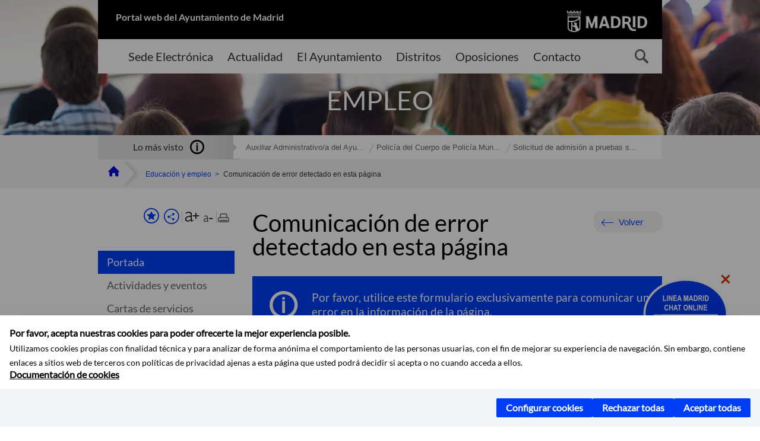

--- FILE ---
content_type: text/html;charset=UTF-8
request_url: https://www.madrid.es/portales/munimadrid/es/FormularioElectronico/Inicio/Educacion-y-empleo/Empleo/Comunicacion-de-error-detectado-en-esta-pagina/?vgnextfmt=default&vgnextoid=e04ee94d6e06b310VgnVCM1000000b205a0aRCRD&vgnextchannel=3f50c5dee78fe410VgnVCM1000000b205a0aRCRD&urlBack=https%3A%2F%2Fwww.madrid.es%2Fportal%2Fsite%2Fmunimadrid%2Fmenuitem.0c57021e0d1f6162c345c34571f1a5a0%2F%3Fvgnextoid%3Dc65815fa10294110VgnVCM1000000b205a0aRCRD%26vgnextchannel%3D3f50c5dee78fe410VgnVCM1000000b205a0aRCRD%26vgnextfmt%3Ddefault%26vgnextlocale%3Des&idContent=c65815fa10294110VgnVCM1000000b205a0aRCRD
body_size: 12365
content:



















<!DOCTYPE html>


<!--[if IE 8]>         <html class="no-js ie8" lang="es" xml:lang="es"> <![endif]-->
<!--[if gt IE 8]><!--> <html class="no-js" lang="es" xml:lang="es"> <!--<![endif]-->
<script type="text/javascript">
	window.rsConf = {
		general: {usePost: true}
	};
</script>
<script src="https://cdn-eu.readspeaker.com/script/13230/webReader/webReader.js?pids=wr" type="text/javascript" id="rs_req_Init"></script>
<head>






















<title>Comunicación de error detectado en esta página - Ayuntamiento de Madrid</title>





























<meta content="IE=Edge" http-equiv="X-UA-Compatible" />
<meta http-equiv="Content-Type" content="text/html; charset=UTF-8" />



<meta name="description" content="Comunicaci&oacute;n de error detectado en esta p&aacute;gina - Ayuntamiento de Madrid" />
<meta name="viewport" content="width=device-width, initial-scale=1" />


	
<meta name="twitter:card" content="summary_large_image" >
<meta property="og:title" content="Comunicaci&oacute;n de error detectado en esta p&aacute;gina - Ayuntamiento de Madrid" >
<meta property="og:image" content="https://www.madrid.es/imagenes/marca/escudo-azul-467.png" >

<meta name="WT.ti" content="Comunicaci&oacute;n de error detectado en esta p&aacute;gina"/>


	<meta name="wt.cg_s" content="FormularioElectronico" />
	



<meta name="DCSext.idioma" content="es" />



	
	
	
		<meta name="DCSext.miga0" content="Inicio" />
	

	
	
	
		<meta name="DCSext.miga1" content="Educaci&oacute;n y empleo" />
	

	
	
	
		<meta name="DCSext.miga2" content="Empleo" />
	

	
	
	
		<meta name="DCSext.miga3" content="Comunicaci&oacute;n de error detectado en esta p&aacute;gina" />
	
	

























                                              
<link href="/assets/css/vendor.css" rel="stylesheet" />
<link rel="stylesheet" href="/assets/css/ayuntamiento-madrid-bootstrap.min.css?version=POR-26-0101" />
<link href="/assets/css/ayuntamiento-madrid.min.css?version=POR-26-0101" rel="stylesheet" />
<!--[if lt IE 9]>
<link rel="stylesheet" href="/assets/css/ayuntamiento-madrid_ie8.min.css?version=POR-26-0101" />
<![endif]-->
<link href="/assets/css/ayuntamiento-madrid-custom.css?version=POR-26-0101" rel="stylesheet" />
<link rel="stylesheet" href="/assets/css/styles.css?version=POR-26-0101">
<link media="print" href="/assets/css/ayuntamiento-madrid-print.min.css?version=POR-26-0101" rel="stylesheet" />









<link type="text/css" rel="STYLESHEET" href ="/css/vacia.css" media="screen" />


<link rel="license" title="Aviso Legal" href='/portales/munimadrid/es/Inicio/Aviso-Legal/?vgnextfmt=default&amp;vgnextchannel=8a0f43db40317010VgnVCM100000dc0ca8c0RCRD' />
<link rel="search" title="Buscador Avanzado" href='/portales/munimadrid/es/Inicio/Buscador/?vgnextfmt=default&amp;vgnextchannel=d4cade31bd2ac410VgnVCM100000171f5a0aRCRD' />
<link rel="help" title="Ayuda" href='/portales/munimadrid/es/Inicio/Ayuda/?vgnextfmt=default&amp;vgnextchannel=23ee43db40317010VgnVCM100000dc0ca8c0RCRD' />








<!--[if lt IE 9]>
<script src="/assets/js/vendorIE8.js"></script>
<![endif]-->

<script type="text/javascript" src="https://js-cdn.dynatrace.com/jstag/16a48f5d352/bf88617udw/48c558c38cd6d014_complete.js" crossorigin="anonymous"></script>

<script>
	var aytmad = {};
	aytmad.config = {
	    routes:{
	        menu:'/ContentPublisher/new/menu/menurwd.jsp?relUris=true',
	        menuTramites:'/ContentPublisher/new/menu/menurwd.jsp?site=tramites',
	        calendar:'/portales/munimadrid/es/Inicio/Agenda?vgnextfmt=default&vgnextchannel=ca9671ee4a9eb410VgnVCM100000171f5a0aRCRD&cuando=cuandoDia&enviar=Buscar&newSearch=true&unfolded=true&fechaAccesible=',
	        taxonomias:'/ContentPublisher/jsp/apl/includes/XMLAutocompletarTaxonomias.jsp'
	    },
        constants:{
            numVisibleLinks:3,
            API_KEY: 'OFF'
            
            ,carouselHome_md: 9
            
        }
	};

	var COOKIE_MIMADRID_DOMAIN = 'madrid.es';
</script>
<script type="text/javascript">
	window.rsConf = {
		general: {usePost: true}
	};
</script>
<script src="https://cdn-eu.readspeaker.com/script/13230/webReader/webReader.js?pids=wr" type="text/javascript" id="rs_req_Init"></script>






<!-- Pace progress bar -->
<link href="/new/css/pace.css" type="text/css" rel="stylesheet" />
<script src="/new/js/pace.min.js" type="text/javascript"></script>




<!-- Google Tag Manager DataLayer -->
<script>
  dataLayer = [{
    'Vendor': 'Ayuntamiento de Madrid'
  }];
</script>

<!-- pingdom -->
<script src="//rum-static.pingdom.net/pa-61556f54405b1d0011000064.js" async></script>
<!-- pingdom -->

<!-- codigo incrustado del ChatBot -->
<link href="https://www.madrid.es/Datelematica/chatbotlm/css/nttdatabot_v1_7_2.css?version=POR-26-0101" rel="stylesheet">
<div id="root"></div>
<script>!function (e) { function t(t) { for (var n, a, i = t[0], c = t[1], l = t[2], s = 0, p = []; s < i.length; s++)a = i[s], Object.prototype.hasOwnProperty.call(o, a) && o[a] && p.push(o[a][0]), o[a] = 0; for (n in c) Object.prototype.hasOwnProperty.call(c, n) && (e[n] = c[n]); for (f && f(t); p.length;)p.shift()(); return u.push.apply(u, l || []), r() } function r() { for (var e, t = 0; t < u.length; t++) { for (var r = u[t], n = !0, i = 1; i < r.length; i++) { var c = r[i]; 0 !== o[c] && (n = !1) } n && (u.splice(t--, 1), e = a(a.s = r[0])) } return e } var n = {}, o = { 1: 0 }, u = []; function a(t) { if (n[t]) return n[t].exports; var r = n[t] = { i: t, l: !1, exports: {} }; return e[t].call(r.exports, r, r.exports, a), r.l = !0, r.exports } a.e = function (e) { var t = [], r = o[e]; if (0 !== r) if (r) t.push(r[2]); else { var n = new Promise((function (t, n) { r = o[e] = [t, n] })); t.push(r[2] = n); var u, i = document.createElement("script"); i.charset = "utf-8", i.timeout = 120, a.nc && i.setAttribute("nonce", a.nc), i.src = function (e) { return a.p + "static/js/" + ({}[e] || e) + "." + { 3: "4349665b" }[e] + ".chunk.js" }(e); var c = new Error; u = function (t) { i.onerror = i.onload = null, clearTimeout(l); var r = o[e]; if (0 !== r) { if (r) { var n = t && ("load" === t.type ? "missing" : t.type), u = t && t.target && t.target.src; c.message = "Loading chunk " + e + " failed.\n(" + n + ": " + u + ")", c.name = "ChunkLoadError", c.type = n, c.request = u, r[1](c) } o[e] = void 0 } }; var l = setTimeout((function () { u({ type: "timeout", target: i }) }), 12e4); i.onerror = i.onload = u, document.head.appendChild(i) } return Promise.all(t) }, a.m = e, a.c = n, a.d = function (e, t, r) { a.o(e, t) || Object.defineProperty(e, t, { enumerable: !0, get: r }) }, a.r = function (e) { "undefined" != typeof Symbol && Symbol.toStringTag && Object.defineProperty(e, Symbol.toStringTag, { value: "Module" }), Object.defineProperty(e, "__esModule", { value: !0 }) }, a.t = function (e, t) { if (1 & t && (e = a(e)), 8 & t) return e; if (4 & t && "object" == typeof e && e && e.__esModule) return e; var r = Object.create(null); if (a.r(r), Object.defineProperty(r, "default", { enumerable: !0, value: e }), 2 & t && "string" != typeof e) for (var n in e) a.d(r, n, function (t) { return e[t] }.bind(null, n)); return r }, a.n = function (e) { var t = e && e.__esModule ? function () { return e.default } : function () { return e }; return a.d(t, "a", t), t }, a.o = function (e, t) { return Object.prototype.hasOwnProperty.call(e, t) }, a.p = "/", a.oe = function (e) { throw console.error(e), e }; var i = this.webpackJsonpchatbot = this.webpackJsonpchatbot || [], c = i.push.bind(i); i.push = t, i = i.slice(); for (var l = 0; l < i.length; l++)t(i[l]); var f = c; r() }([])</script>
<script src="https://www.madrid.es/Datelematica/chatbotlm/scripts/nttdatabot_uno_v1_7_2.js?version=POR-26-0101"></script>
<script src="https://www.madrid.es/Datelematica/chatbotlm/scripts/nttdatabot_dos_v1_7_2.js?version=POR-26-0101"></script>











<script src="/new/js/jquery.min.js" type="text/javascript"></script>
<script src="/assets/js/locale/i18n_es.js" type="text/javascript"></script>
<script src="/new/js/js.cookie.js" type="text/javascript"></script>





<script src="/new/js/webtrends_disabled.js" type="text/javascript"></script>

<script src="https://servpub.madrid.es/FWIAM_FTP/assets/js/cookie-manager.js" type="text/javascript"></script>

                              <script>!function(a){var e="https://s.go-mpulse.net/boomerang/",t="addEventListener";if(""=="True")a.BOOMR_config=a.BOOMR_config||{},a.BOOMR_config.PageParams=a.BOOMR_config.PageParams||{},a.BOOMR_config.PageParams.pci=!0,e="https://s2.go-mpulse.net/boomerang/";if(window.BOOMR_API_key="CFNNG-8KHS7-4TSDG-XKHWE-XJQMY",function(){function n(e){a.BOOMR_onload=e&&e.timeStamp||(new Date).getTime()}if(!a.BOOMR||!a.BOOMR.version&&!a.BOOMR.snippetExecuted){a.BOOMR=a.BOOMR||{},a.BOOMR.snippetExecuted=!0;var i,_,o,r=document.createElement("iframe");if(a[t])a[t]("load",n,!1);else if(a.attachEvent)a.attachEvent("onload",n);r.src="javascript:void(0)",r.title="",r.role="presentation",(r.frameElement||r).style.cssText="width:0;height:0;border:0;display:none;",o=document.getElementsByTagName("script")[0],o.parentNode.insertBefore(r,o);try{_=r.contentWindow.document}catch(O){i=document.domain,r.src="javascript:var d=document.open();d.domain='"+i+"';void(0);",_=r.contentWindow.document}_.open()._l=function(){var a=this.createElement("script");if(i)this.domain=i;a.id="boomr-if-as",a.src=e+"CFNNG-8KHS7-4TSDG-XKHWE-XJQMY",BOOMR_lstart=(new Date).getTime(),this.body.appendChild(a)},_.write("<bo"+'dy onload="document._l();">'),_.close()}}(),"".length>0)if(a&&"performance"in a&&a.performance&&"function"==typeof a.performance.setResourceTimingBufferSize)a.performance.setResourceTimingBufferSize();!function(){if(BOOMR=a.BOOMR||{},BOOMR.plugins=BOOMR.plugins||{},!BOOMR.plugins.AK){var e=""=="true"?1:0,t="",n="ck7tgmixzvmy42l34gcq-f-1234d93c1-clientnsv4-s.akamaihd.net",i="false"=="true"?2:1,_={"ak.v":"39","ak.cp":"846829","ak.ai":parseInt("470615",10),"ak.ol":"0","ak.cr":8,"ak.ipv":4,"ak.proto":"h2","ak.rid":"185f1ee8","ak.r":38938,"ak.a2":e,"ak.m":"","ak.n":"essl","ak.bpcip":"18.191.51.0","ak.cport":46600,"ak.gh":"23.55.170.142","ak.quicv":"","ak.tlsv":"tls1.3","ak.0rtt":"","ak.0rtt.ed":"","ak.csrc":"-","ak.acc":"","ak.t":"1769726341","ak.ak":"hOBiQwZUYzCg5VSAfCLimQ==lbwN6tB8mHiZDtG0alVmaKAsR0I6TCLSPb20eWwgfKlhCK92UB1eaoitdrtnSUVGB99BSWZ8dwvESNwK6zflTg5ISQTUBZksS3Qtzl3A8+oOnVqm4Owhhl3+wuh/snc/lZ3kSQLPXIIYMb03OLDXmYvA0jo2ER/BE4JmfjE14u3qFTPWMnZE6vgOiBT5fXJ/u7ogy7mqb5bccX56JK0Ze5tubWxf7UN3Kq/QFcoVBwCcycYOIhUMvrLz5oSM9DqE2cTUvQgfo5CpVQb9h8FDRxYuocf2I97QapzsEZ7c/SVRJJyWZt8a3QN+L6TnnaJaJAofTunrFVySfPbIn2zIPPMlvmCY12EecYlULOFL2vj0JZD9NiveECr0IkiDwFMoeqDbDmGsdt+xxnogZaTFOHg3gveA2gDX0AKn9CpUD48=","ak.pv":"55","ak.dpoabenc":"","ak.tf":i};if(""!==t)_["ak.ruds"]=t;var o={i:!1,av:function(e){var t="http.initiator";if(e&&(!e[t]||"spa_hard"===e[t]))_["ak.feo"]=void 0!==a.aFeoApplied?1:0,BOOMR.addVar(_)},rv:function(){var a=["ak.bpcip","ak.cport","ak.cr","ak.csrc","ak.gh","ak.ipv","ak.m","ak.n","ak.ol","ak.proto","ak.quicv","ak.tlsv","ak.0rtt","ak.0rtt.ed","ak.r","ak.acc","ak.t","ak.tf"];BOOMR.removeVar(a)}};BOOMR.plugins.AK={akVars:_,akDNSPreFetchDomain:n,init:function(){if(!o.i){var a=BOOMR.subscribe;a("before_beacon",o.av,null,null),a("onbeacon",o.rv,null,null),o.i=!0}return this},is_complete:function(){return!0}}}}()}(window);</script></head>


		<body style="margin: 0" onload="const manager = new IAMCookieManager('GTM-W37X7B4V;GTM-MN45SBL'); manager.start();">
	<a id="top"></a>
	<div id="wrapper" >
	
<!-- ************** CABECERA ******************	-->





























































<div id="menuAreaPrivada" class="bg-fluid1 hide">
	<div class="container">
		<div class="row">
			<div class="col-xs-12  pull-right">
				<div class="quick-links-header">
					<ul>
							           
		                <li>
		                    
		                    





  





<a
    
     href="/portales/munimadrid/mimadrid.html"
    
    class="qlh-item qlh-item-myfolder "
    
    
    
	    
    title="Empleo" 
>
     
		                    	Mi Madrid
		                    
    
</a>

























	                    
		                </li>
		                
		                <li id="userOrFolder">munimadrid</li>
					</ul>
				</div>
			</div>
		</div>
	</div>
</div>








<header class="header  nocontent">
    <div class="container ampliado">    





    	
		
		<div><a id="anchorToContent" href="#content" class="sr-only" title="Saltar navegación">Saltar navegación</a></div>
		








































		
<div class="brand">
	<div class="row">
		<div class="col-md-8">
			<h1>
				<a href="https://www.madrid.es/portal/site/munimadrid">
					Portal web del Ayuntamiento de Madrid
				</a>
			</h1>
		</div>
		<div class="col-md-4 logo">
			<a href="https://www.madrid.es/portal/site/munimadrid" accesskey="I">
				<span class="text-hide">Ayuntamiento de Madrid</span>
				<img alt="" src="/assets/images/logo-madrid.png" />
			</a>
		</div>
	</div>
</div>



	<div id="navbar" class="navigation-bar">
		<div class="row">
			<div class="col-sm-12">
				<div class="header-logo">
					<a href="https://www.madrid.es/portal/site/munimadrid">
						<span class="text-hide">Ayuntamiento de Madrid</span>
						<img src="/assets/images/logo-madrid.png" alt=""/>
					</a>
				</div>
            </div>
			<div class="col-md-12">
				<div class="search-toggle-cont">
					<div class="visible-md-block visible-lg-block">
						
						
						<ul class="main-menu">
	                        
	                        	
	                            <li class=''>
	                            	





  





<a
    
     href="https://sede.madrid.es/portal/site/tramites"
    
    class="main-menu-item "
    
    
    
	 onclick=""     
    accesskey="T" 
>
     
	                            		<span>Sede Electrónica</span>
	                            	
    
</a>
























	                            </li>
	                        
	                        	
	                            <li class=''>
	                            	





  





<a
    
     href="/portales/munimadrid/actualidad.html"
    
    class="main-menu-item "
    
    
    
	 onclick=""     
    accesskey="A" 
>
     
	                            		<span>Actualidad</span>
	                            	
    
</a>
























	                            </li>
	                        
	                        	
	                            <li class=''>
	                            	





  





<a
    
     href="/portales/munimadrid/ayuntamiento.html"
    
    class="main-menu-item "
    
    
    
	 onclick=""     
    accesskey="Y" 
>
     
	                            		<span>El Ayuntamiento</span>
	                            	
    
</a>
























	                            </li>
	                        
	                        	
	                            <li class=''>
	                            	





  





<a
    
     href="/portales/munimadrid/distritos.html"
    
    class="main-menu-item "
    
    
    
	 onclick=""     
    accesskey="D" 
>
     
	                            		<span>Distritos</span>
	                            	
    
</a>
























	                            </li>
	                        
	                        	
	                            <li class=''>
	                            	





  





<a
    
     href="/portales/munimadrid/oposiciones.html"
    
    class="main-menu-item "
    
    
    
	 onclick=""     
    accesskey="O" 
>
     
	                            		<span>Oposiciones</span>
	                            	
    
</a>
























	                            </li>
	                        
	                        	
	                            <li class=''>
	                            	





  





<a
    
     href="/portales/munimadrid/contacto.html"
    
    class="main-menu-item "
    
    
    
	 onclick=""     
    accesskey="C" 
>
     
	                            		<span>Contacto</span>
	                            	
    
</a>
























	                            </li>
	                        
                       	</ul>
                                               	

					</div>

					
					
						<form class="searcher-form" id="searcher-form" action="/portales/munimadrid/es/Inicio/Buscador" name="formularioBusqueda">					   
						    <input type="hidden" value="7db8fc12aa936610VgnVCM1000008a4a900aRCRD" name="vgnextoid" />
						    <input type="hidden" value="7db8fc12aa936610VgnVCM1000008a4a900aRCRD" name="vgnextchannel" />
						    <input type="hidden" value="es.iam.portlet.buscador.SearchAction" name="action" />					   
							<div class="row">
								<div class="col-xs-10">
									<label for="search-field">
	                                <span class="placeholder">¿Qué estás buscando?</span>	                                
	                                <input name="q" type="text" class="searcher-item" id="search-field" /></label>
								</div>
								<div class="col-xs-2">
									<button type="submit" class="searcher-link">
										<span>Buscar</span>
									</button>
								</div>
							</div>
						</form>
					

				</div>
			</div>
		</div>
		
		
		

	</div>










    	    
    	
		
        
		
			
			
		        















	
	
	
	

			
		
		
		
		
		<div class="section-cont">
			
			
			
			
			<img id="section-image" class="section-image" alt="" src="/UnidadWeb/Contenidos/Secciones/nuevoMadrid/temas/OposicionesEmpleo_1400X322.jpg" />
           	
           	
			
				<h2 class="section-name"><span class="section-name-title">EMPLEO</span></h2>
			
			
		</div>
        
				
        
        
        
        
			<p class="section-subname visible-xs-block"><span class="section-subname-title">Empleo</span></p>       
			
		
		
























	








































	    


	</div>
</header>






















































































<div class="bg-fluid1 fluid1--main">
	<div class="container ampliado">
			
		
			




































	

	
	
	
	
		
		
		
		
		<div class=' most-watched nocontent'>
			<div class="col-sm-3">
				<div class="mw-title">
					<span>Lo más visto</span>
				</div>
			</div>
			<div class="col-sm-9">		
			
				
				
						
					<ul class="mw-content">
					
						
						<li>
							<a  title="Auxiliar Administrativo/a del Ayuntamiento de Madrid (turno libre 2022)" class="mw-item" 
								href="/portales/munimadrid/es/Inicio/Educacion-y-empleo/Empleo/Auxiliar-Administrativo-a-del-Ayuntamiento-de-Madrid-turno-libre-2022-/?vgnextfmt=default&vgnextoid=350128b84b470810VgnVCM2000001f4a900aRCRD&vgnextchannel=3f50c5dee78fe410VgnVCM1000000b205a0aRCRD">
								Auxiliar Administrativo/a del Ayu...
							</a>
						</li>
					
						
						<li>
							<a  title="Policía del Cuerpo de Policía Municipal del Ayuntamiento de Madrid (Tropa y marinería turno libre 2025)" class="mw-item" 
								href="/portales/munimadrid/es/Inicio/Educacion-y-empleo/Empleo/Policia-del-Cuerpo-de-Policia-Municipal-del-Ayuntamiento-de-Madrid-Tropa-y-marineria-turno-libre-2025-/?vgnextfmt=default&vgnextoid=24e890ec79b45910VgnVCM2000001f4a900aRCRD&vgnextchannel=3f50c5dee78fe410VgnVCM1000000b205a0aRCRD">
								Policía del Cuerpo de Policía Mun...
							</a>
						</li>
					
						
						<li>
							<a  title="Solicitud de admisión a pruebas selectivas (oposiciones) del Ayuntamiento de Madrid" class="mw-item" 
								href="https://sede.madrid.es/sites/v/index.jsp?vgnextoid=d9a88af352bed010VgnVCM1000000b205a0aRCRD&amp;vgnextchannel=23a99c5ffb020310VgnVCM100000171f5a0aRCRD">
								Solicitud de admisión a pruebas s...
							</a>
						</li>
					
					</ul>
					
			
			
			</div>
		</div>
		
		
	
	







































		
			
		

	

		
        
		<div class="row">		
			<ul class="breadcrumbs hidden-xs">
            
			
				
				  
				
				
				
                
					
					
					
					
					<li><a class='bc-item bc-item-home' href="/portales/munimadrid/es/Inicio/?vgnextfmt=default&vgnextchannel=1ccd566813946010VgnVCM100000dc0ca8c0RCRD"><span>Inicio</span></a></li>
					
	                
					
					
				
			
				
				  
				
				
				
                
					
					
					
					
					<li><a class='bc-item ' href="/portales/munimadrid/es/Inicio/Educacion-y-empleo/?vgnextfmt=default&vgnextchannel=4d9d31d3b28fe410VgnVCM1000000b205a0aRCRD"><span>Educación y empleo</span></a></li>
					
	                
					
					
				
			
				
				  
				
				
				
                
					
					
					
	                

	                    
	                    
	                    
		                    
			                    
			                    
			                    
			                    
			                    <li><span class="bc-item bc-item-last">Comunicación de error detectado en esta página</span></li>
			                    
		                    
	                                    
	                
					
					
				
			
            
			</ul>
		</div>	
		


	</div>
</div>









































<!-- ************** CONTENIDO ******************	-->
<div class="content"><a id="content"></a>

    
			<div class="panel1"> 

























				








				





 







	
    
    
    
	
	    
    
   	     



















				

	














	






<div class="bg-fluid0">
	<div class="container" >
		<div class="row">						
			<div class="col-md-3 visible-md-block visible-lg-block">
				





















































<div class='menuVertical normal hidden-print nocontent' id="menuVertical">

<!-- HERRAMIENTAS -->

    
    



























<div class="enlacesMenuVertical">
   	
       
	<div class="botonesCompartir">
	    
        
		
		    <a class="btnMenuVerticalFavoritos" rel="nofollow" href="/portales/munimadrid/es/Inicio/Mi-Madrid/Mis-favoritos?vgnextchannel=8c2ce86b30f80510VgnVCM1000008a4a900aRCRD&amp;modo=editor&amp;url=https%3A%2F%2Fwww.madrid.es%2Fportal%2Fsite%2Fmunimadrid%2Fmenuitem.8043dd30997eaa7284c684c671f1a5a0%2F%3Fvgnextfmt%3Ddefault%26vgnextoid%3De04ee94d6e06b310VgnVCM1000000b205a0aRCRD%26vgnextchannel%3D3f50c5dee78fe410VgnVCM1000000b205a0aRCRD%26vgnextchannel%3D3f50c5dee78fe410VgnVCM1000000b205a0aRCRD%26vgnextfmt%3Ddefault%26vgnextlocale%3Des%26vgnextlocale%3Des">
		        <span class="text">Añadir a favoritos</span>
		    </a>
		
		<a class="btnMenuVerticalCompartir" href="#" title="Comparte esta página"><span class="text">COMPARTE ESTA PÁGINA</span></a>
        
        
        <div class="botonesFuenteImprimir" id="listTareas">
		    <div class="separadorIzq">
		        <a class="btnMenuVerticalAumentarFuente" id="btnMenuVerticalAumentarFuente" href="#">
		            <span class="text-hide">Aumentar fuente</span>
		        </a>
		        <a class="btnMenuVerticalReducirFuente" id="btnMenuVerticalReducirFuente" href="#">
		            <span class="text-hide">Reducir fuente</span>
		        </a>
		    </div>
		    <div class="separadorIzq">
		        <a class="btnMenuVerticalImprimir" id="imprimir" href="#">
		            <span class="text-hide">Imprimir</span>
		        </a>
		    </div>
		</div>
      </div>
    <div class="popupMenuSocial">
       <a class="linkCerrarPopupSocial" href="#" title='Cerrar'><span class="text-hide">Cerrar Comparte esta página</span></a>
        <ul class="listaCompartirEn">
         	
   			<li><a rel="nofollow" target="blank" class="compartir-link compartir-facebook" href="http://www.facebook.com/sharer.php?u=https%3A%2F%2Fwww.madrid.es%2Fportal%2Fsite%2Fmunimadrid%2Fmenuitem.8043dd30997eaa7284c684c671f1a5a0%2F%3Fvgnextfmt%3Ddefault%26vgnextoid%3De04ee94d6e06b310VgnVCM1000000b205a0aRCRD%26vgnextchannel%3D3f50c5dee78fe410VgnVCM1000000b205a0aRCRD%26vgnextchannel%3D3f50c5dee78fe410VgnVCM1000000b205a0aRCRD%26vgnextfmt%3Ddefault%26vgnextlocale%3Des%26vgnextlocale%3Des" title='Enlace externo en nueva ventana: Compartir esta página en Facebook'>En Facebook</a></li>
   			<li><a rel="nofollow" target="blank" class="compartir-link compartir-x" href='http://x.com/share?via=Lineamadrid&amp;url=https%3A%2F%2Fwww.madrid.es%2Fportal%2Fsite%2Fmunimadrid%2Fmenuitem.8043dd30997eaa7284c684c671f1a5a0%2F%3Fvgnextfmt%3Ddefault%26vgnextoid%3De04ee94d6e06b310VgnVCM1000000b205a0aRCRD%26vgnextchannel%3D3f50c5dee78fe410VgnVCM1000000b205a0aRCRD%26vgnextchannel%3D3f50c5dee78fe410VgnVCM1000000b205a0aRCRD%26vgnextfmt%3Ddefault%26vgnextlocale%3Des%26vgnextlocale%3Des&amp;text=Empleo' title='Enlace externo en nueva ventana: Compartir esta página en X'>En X</a></li>
            <li><a rel="nofollow" target="blank" class="compartir-link compartir-linkedin" href="http://www.linkedin.com/cws/share?url=https%3A%2F%2Fwww.madrid.es%2Fportal%2Fsite%2Fmunimadrid%2Fmenuitem.8043dd30997eaa7284c684c671f1a5a0%2F%3Fvgnextfmt%3Ddefault%26vgnextoid%3De04ee94d6e06b310VgnVCM1000000b205a0aRCRD%26vgnextchannel%3D3f50c5dee78fe410VgnVCM1000000b205a0aRCRD%26vgnextchannel%3D3f50c5dee78fe410VgnVCM1000000b205a0aRCRD%26vgnextfmt%3Ddefault%26vgnextlocale%3Des%26vgnextlocale%3Des" title='Enlace externo en nueva ventana: Compartir esta página en Linkedin'>En Linkedin</a></li>
            <li><a rel="nofollow" target="blank" class="compartir-link compartir-google"  href="https://api.whatsapp.com/send?text=https%3A%2F%2Fwww.madrid.es%2Fportal%2Fsite%2Fmunimadrid%2Fmenuitem.8043dd30997eaa7284c684c671f1a5a0%2F%3Fvgnextfmt%3Ddefault%26vgnextoid%3De04ee94d6e06b310VgnVCM1000000b205a0aRCRD%26vgnextchannel%3D3f50c5dee78fe410VgnVCM1000000b205a0aRCRD%26vgnextchannel%3D3f50c5dee78fe410VgnVCM1000000b205a0aRCRD%26vgnextfmt%3Ddefault%26vgnextlocale%3Des%26vgnextlocale%3Des" data-action="share/whatsapp/share" title='Enlace externo en nueva ventana: Compartir esta página en Whatsapp'>En WhatsApp</a></li>
            <li><a rel="nofollow" class="compartir-link compartir-email"  href="mailto:correo@ejemplo.com?subject=Página del Ayuntamiento de Madrid Compartida&body=Hola,%0D%0AMe parece interesante compartirte esta página del Ayuntamiento de Madrid.%0D%0ATítulo: Comunicación de error detectado en esta página%0D%0AEnlace: https%3A%2F%2Fwww.madrid.es%2Fportal%2Fsite%2Fmunimadrid%2Fmenuitem.8043dd30997eaa7284c684c671f1a5a0%2F%3Fvgnextfmt%3Ddefault%26vgnextoid%3De04ee94d6e06b310VgnVCM1000000b205a0aRCRD%26vgnextchannel%3D3f50c5dee78fe410VgnVCM1000000b205a0aRCRD%26vgnextchannel%3D3f50c5dee78fe410VgnVCM1000000b205a0aRCRD%26vgnextfmt%3Ddefault%26vgnextlocale%3Des%26vgnextlocale%3Des">Por correo</a></li></ul>
    </div>
</div>
    
























<!-- MENÚ -->

<ul class="menu">

    
    
    <li>





  





<a
    
     href="/portales/munimadrid/es/Inicio/Educacion-y-empleo/Empleo/?vgnextfmt=default&vgnextchannel=3f50c5dee78fe410VgnVCM1000000b205a0aRCRD"
    
    class="active "
    
    
    
	    
    title="Empleo" 
>
     
        Portada
    
</a>

























</li>
    
    
    
    
    
    

    
    
    
    
    
    
    
    
    
        <li>





  





<a
    
     href="/portales/munimadrid/es/Inicio/Educacion-y-empleo/Empleo/Actividades-y-eventos/?vgnextfmt=default&vgnextchannel=4924c5dee78fe410VgnVCM1000000b205a0aRCRD"
    
    class=" "
    
    
    
	    
    title="Actividades y eventos" 
>
     Actividades y eventos
    
</a>

























</li>
    
    
    
    
    
    
    
        <li>





  





<a
    
     href="/portales/munimadrid/es/Inicio/Educacion-y-empleo/Empleo/Cartas-de-servicios/?vgnextfmt=default&vgnextchannel=cd34c5dee78fe410VgnVCM1000000b205a0aRCRD"
    
    class=" "
    
    
    
	    
    title="Cartas de servicios" 
>
     Cartas de servicios
    
</a>

























</li>
    
    
    
    
    
    
    
        <li>





  





<a
    
     href="/portales/munimadrid/es/Inicio/Educacion-y-empleo/Empleo/Direcciones-y-telefonos/?vgnextfmt=default&vgnextchannel=3954c5dee78fe410VgnVCM1000000b205a0aRCRD"
    
    class=" "
    
    
    
	    
    title="Direcciones y tel&eacute;fonos" 
>
     Direcciones y teléfonos
    
</a>

























</li>
    
    
    
    
    
    
    
        <li>





  





<a
    
     href="/portales/munimadrid/es/Inicio/Educacion-y-empleo/Empleo/Gestiones-y-tramites/?vgnextfmt=default&vgnextchannel=ee84c5dee78fe410VgnVCM1000000b205a0aRCRD"
    
    class=" "
    
    
    
	    
    title="Gestiones y tr&aacute;mites" 
>
     Gestiones y trámites
    
</a>

























</li>
    
    
    
    
    
    
    
        <li>





  





<a
    
     href="/portales/munimadrid/es/Inicio/Educacion-y-empleo/Empleo/Normativa/?vgnextfmt=default&vgnextchannel=89b4c5dee78fe410VgnVCM1000000b205a0aRCRD"
    
    class=" "
    
    
    
	    
    title="Normativa" 
>
     Normativa
    
</a>

























</li>
    
    
    
    
    
    
    
        <li>





  





<a
    
     href="/portales/munimadrid/es/Inicio/Educacion-y-empleo/Empleo/Publicaciones/?vgnextfmt=default&vgnextchannel=45f4c5dee78fe410VgnVCM1000000b205a0aRCRD"
    
    class=" "
    
    
    
	    
    title="Publicaciones" 
>
     Publicaciones
    
</a>

























</li>
    
    
    
    
    

    
    
    
    

    
    
    
    

    
    
    
    
    
    
    
    
    

    
    
    
    
            
</ul>

</div>


















			</div>
			<div class="col-md-9">
				<main class="mainContent">
					
						<div class="detalle">
							<div class="summary summary-nxc-visible nofluid">
								<div class="pull-right hidden-xs volver text-right">
		   							<a class="button button3 backbutton" href="#">Volver</a>
								</div>
								<h3 class="summary-title">Comunicación de error detectado en esta página</h3>
							</div>
							<div class="nofluid">
								














    
    



	<div class="info-seccion"><div class="modal-alert modal-info"><p class="title-modal">Por favor, utilice este formulario exclusivamente para comunicar un error en la informaci&oacute;n de la p&aacute;gina.</p><p></p></div></div>
	


                

















							</div>
							<div class="row nofluid">
								
								<div class="tiny-text">
									<p class="titular2"><strong>A trav&eacute;s de este canal no va a recibir respuesta por parte del Ayuntamiento</strong></p>
<ul class="textoGris titular2">
<li>
<p class="MsoNormal">Si desea recibir una respuesta, utilice el sistema de&nbsp;<a href="https://eur06.safelinks.protection.outlook.com/?url=https%3A%2F%2Fwww.madrid.es%2Fportales%2Fmunimadrid%2Fes%2FInicio%2FAyuntamiento%2FContactar%2FSugerencias-y-reclamaciones%3Fvgnextfmt%3Ddefault%26vgnextchannel%3D5eadc1ab4fd86210VgnVCM2000000c205a0aRCRD&amp;data=05%7C01%7Cperezban%40madrid.es%7C73e4977a6d4e484ddbb508db52f41fcf%7Cb4532aa618954964b9c022b14444271b%7C0%7C0%7C638194980679224440%7CUnknown%7CTWFpbGZsb3d8eyJWIjoiMC4wLjAwMDAiLCJQIjoiV2luMzIiLCJBTiI6Ik1haWwiLCJXVCI6Mn0%3D%7C3000%7C%7C%7C&amp;sdata=haifks7uBBeV8r%2Fk1yPuZKxFA%2FXgHl%2FchUhyaSYrSNo%3D&amp;reserved=0">sugerencias y reclamaciones.&nbsp;</a></p>
</li>
<li>
<p class="MsoNormal">Si desea realizar una comunicaci&oacute;n al Ayuntamiento de Madrid, utilice los diferentes canales habilitados para <a href="https://eur06.safelinks.protection.outlook.com/?url=http%3A%2F%2Fwww.madrid.es%2Fcontactar&amp;data=05%7C01%7Cperezban%40madrid.es%7C73e4977a6d4e484ddbb508db52f41fcf%7Cb4532aa618954964b9c022b14444271b%7C0%7C0%7C638194980679224440%7CUnknown%7CTWFpbGZsb3d8eyJWIjoiMC4wLjAwMDAiLCJQIjoiV2luMzIiLCJBTiI6Ik1haWwiLCJXVCI6Mn0%3D%7C3000%7C%7C%7C&amp;sdata=o%2BHsDX1x6D726I2i8znAI8tJwL1saVCKtFXb9K6lqWc%3D&amp;reserved=0">contactar</a></p>
</li>
<li>
<p class="MsoNormal">Si&nbsp;necesita atenci&oacute;n personalizada, utilice el&nbsp;<a href="https://eur06.safelinks.protection.outlook.com/?url=https%3A%2F%2Fwww.madrid.es%2Fportales%2Fmunimadrid%2Fes%2FInicio%2FEl-Ayuntamiento%2FAtencion-a-la-ciudadania%2FAsistente-Virtual%2FAsistente-Virtual%2F%3Fvgnextfmt%3Ddefault%26vgnextoid%3Dc6ca14e8451ff610VgnVCM2000001f4a900aRCRD%26vgnextchannel%3D498a14e8451ff610VgnVCM2000001f4a900aRCRD&amp;data=05%7C01%7Cperezban%40madrid.es%7C73e4977a6d4e484ddbb508db52f41fcf%7Cb4532aa618954964b9c022b14444271b%7C0%7C0%7C638194980679224440%7CUnknown%7CTWFpbGZsb3d8eyJWIjoiMC4wLjAwMDAiLCJQIjoiV2luMzIiLCJBTiI6Ik1haWwiLCJXVCI6Mn0%3D%7C3000%7C%7C%7C&amp;sdata=uGPsirHXzOumF2Tz2h8fhKbuSZ5UqOkeOGIuTrZMYBw%3D&amp;reserved=0">asistente virtual&nbsp;</a>pulsando el bot&oacute;n que encontrar&aacute; en la parte inferior derecha de la pantalla.</p>
</li>
</ul>
								</div>
							</div>
						</div>
						
						<div class="nofluid">
						
														
								
													
							
							<form id="generico" class="form form-electronic" name="generico" enctype="multipart/form-data" method="post" action="/ContentPublisher/new/formularioElectronico/MD_CON_formularioElectronico_action.jsp?vgnextoid=e04ee94d6e06b310VgnVCM1000000b205a0aRCRD&amp;vgnextchannel=3f50c5dee78fe410VgnVCM1000000b205a0aRCRD&amp;rm=&amp;idCapitulo=">	
								<input type="hidden" name="vgnextoid" value="e04ee94d6e06b310VgnVCM1000000b205a0aRCRD"/>
								<input type="hidden" name="vgnextchannel" value="3f50c5dee78fe410VgnVCM1000000b205a0aRCRD"/>
								<input type="hidden" name="rm" value=""/>
								<input type="hidden" name="idCapitulo" value=""/>
								
								
								
									<input type="hidden" name="formHash" value="PCD7KeGpCS6QL9xfhXdOqTj9QgX8WFCzBEEXvkxmKRAfMcj3dScjpfziaKD/CgRa3mIPTsbLAavj1n2wLd35YKDdFEeuHG+kGw551NcfBAvIXLl6gynYP/+1ExxvZgjj45OLoSShzPV89r4WVYaA7mkwTT2fJCl3wmhAosEfjNJL4lJmjz6l7YXwX/sArNyIauVhvtoWtsuiGUZwBYr1dbuhN7j3jmSDEq7vmrxWmHE6sc6kxV59knU9lGVeBYvaW0YB91ZP3vPxicbjwDoky1vl0HEE1IUlNEYN66ABaxpnzN5tkbvG+flfni48iREvQZv5eogDdPOQvinzq611RFyt8wiLpAC718nvgSsfzdGIVuTI05kOYVNq4REIQPer"/>	
								
							
								<!--urlBack-->
								
									
										<input type="hidden" name="urlBack" value="https://www.madrid.es/portal/site/munimadrid/menuitem.0c57021e0d1f6162c345c34571f1a5a0/?vgnextoid=c65815fa10294110VgnVCM1000000b205a0aRCRD&amp;vgnextchannel=3f50c5dee78fe410VgnVCM1000000b205a0aRCRD&amp;vgnextfmt=default&amp;vgnextlocale=es"/>
									
									
								
								
								<p class="notes">Los campos marcados con <span class="asterisco">*</span>son obligatorios</p>
								
								<div class="form-steps">
									<ul class="form-steps-list">
										<li class="active">
											<span class="form-steps-number">01</span>
										</li>
										<li>
											<span class="form-steps-number">02</span>
										</li>
									</ul>
									<div class="form-steps-info">
										<span class="form-steps-title">01.&nbsp;Formulario de envío</span>
									</div>		
								</div>
								
								
									
									
									
										
											
												
												
													<!-- Grupo oculto: 0 -->
													
													
																							
															<input   id="nContenido" name="nContenido" type="hidden" value="Agencia para el Empleo de Madrid" />
																							
													
																							
															<input   id="pkContenido" name="pkContenido" type="hidden" value="4629238" />
																							
													
																							
															<input   id="pathContenido" name="pathContenido" type="hidden" value="/UnidadesDescentralizadas/AgenciaParaElEmpleo" />
																							
													
																							
															<input   id="urlContenido" name="urlContenido" type="hidden" value="https://www.madrid.es/portal/site/munimadrid/menuitem.0c57021e0d1f6162c345c34571f1a5a0/?vgnextoid=c65815fa10294110VgnVCM1000000b205a0aRCRD&amp;amp;vgnextchannel=3f50c5dee78fe410VgnVCM1000000b205a0aRCRD&amp;amp;vgnextfmt=default&amp;amp;vgnextlocale=es" />
																							
													
													<!-- /Grupo oculto-->									
												
													
										
									
									
										
											
												
													<!-- Grupo visible: 1 -->
														
																						        
																 
																 
																 
															
															
														
														
														
														<fieldset class="field12">
															<legend class="parrafo">Utilice este formulario exclusivamente para informarnos de algún error detectado en esta página</legend>
															
															
															
															
															
																
																
																
																
																 																			
																
																
																	
																	
																	
																	
																	
																	
																	
																	
																	
																	
																	
																	
																	
																	
																	
																		
																		<div class="field12" id="divtituloContenido">
																			<label for="tituloContenido">
																				<span class="labelUp">Título de la página <span class="asterisco">*</span></span>
																				<input  readonly="readonly" class="box12" id="tituloContenido" name="tituloContenido" type="text" value="Agencia para el Empleo de Madrid" />														
																			</label>
																		</div>
																	
																	
																	
																
																
																
																									
															
															
																
																
																
																
																 																			
																
																
																	
																	
																	
																	
																	
																	
																	
																	
																	
																	
																	
																	
																	
																	
																	
																		
																		<div class="field12" id="divcomentarios">
																			<label for="comentarios">
																				<span class="labelUp">Descripción del error o errores detectados <span class="asterisco">*</span></span>
																				<textarea  class="box12" id="comentarios" name="comentarios" cols="80" rows="5" maxlength="null" ></textarea>														
																			</label>
																		</div>
																	
																	
																	
																
																
																
																									
															
															
																
																
																
																
																 																			
																
																
																	
																	
																	
																	
																			
																											
																		
																																
																		
																		<div class="field12" id="divcasilla">
																			<label for="casilla">
																				
																				<input onchange=""   type="checkbox" name="casilla" id="casilla" value="SI" class="ftl"  />
																				<span class="labelCheck ftl">Confirmo que la información remitida es exclusivamente relativa a la información de la página <span class="asterisco">*</span></span>
																			</label>
																		</div>
																	
																	
																	
																	
																	
																	
																	
																	
																	
																	
																	
																	
																	
																
																
																
																									
																
															
															
																															
														</fieldset>
														<!-- /Grupo visible -->			
												
												
													
										
									
								
								
								
								<fieldset class="form-fieldset-captcha">		
									<legend class="text-hide">Verificación anti-spam del formulario</legend> 		
                                    <span class="labelUp">Escriba el código de la imagen <span class="asterisco">*</span></span>
									<div class="row"><div class="col-xs-12 col-sm-6"><div class="row"><div class="col-xs-6"><img id="captchaImg" alt="C&#243;digo a introducir, puede escucharlo desde la opci&#243;n correspondiente" src="/ContentPublisher/Captcha.jpg?seed=-724950557" class="form-img form-img-captcha"/></div><div class="col-xs-6"><a rel="nofollow" id="captchaReloadLink" href="https://www.madrid.es/portal/site/munimadrid/menuitem.8043dd30997eaa7284c684c671f1a5a0/?vgnextfmt=default&amp;vgnextoid=e04ee94d6e06b310VgnVCM1000000b205a0aRCRD&amp;vgnextchannel=3f50c5dee78fe410VgnVCM1000000b205a0aRCRD&amp;urlBack=https://www.madrid.es/portal/site/munimadrid/menuitem.0c57021e0d1f6162c345c34571f1a5a0/?vgnextoid=c65815fa10294110VgnVCM1000000b205a0aRCRD&amp;vgnextchannel=3f50c5dee78fe410VgnVCM1000000b205a0aRCRD&amp;vgnextfmt=default&amp;vgnextlocale=es&amp;idContent=c65815fa10294110VgnVCM1000000b205a0aRCRD&amp;vgnextlocale=es" class="form-link form-link-captcha" title="Recargar imagen"><img src="/imagenes/cn/refresh_icon.gif" alt="" />Recargar imagen</a><a rel="nofollow" class="form-link form-link-captcha" href="/ContentPublisher/CaptchaSonido.wav?idioma=es" target="new" title="Escuchar c&#243;digo de la imagen" id="capacidades_skip"><img src="/imagenes/cn/icoAudio.gif" alt="" />Escuchar c&#243;digo</a></div></div></div><div class="col-xs-12 col-sm-6"><label for="captcha"><span class="text-hide">C&#243;digo de la imagen</span><input type="text" class="form-control" id="captcha" name="captcha" placeholder="Escriba el código de la imagen..."></label></div></div>
								</fieldset>
								
								
								
								
								
								<div class="button-group text-right">
									
									<button onclick="validaCaptcha();" class="button button4 button-icon">Enviar<i class="button-icon-arrowright"></i></button>
                            	</div>
								
								
								<input type="hidden" id="datosValidacion1" name="validaDependencias" value="comentarios~Descripción del error o errores detectados~esTexto~obligatorio#casilla~Confirmo que la información remitida es exclusivamente relativa a la información de la página~esRadio~obligatorio#captcha~Código imagen~esCadena~obligatorio~5~5"/>
								
							</form>
							
						</div>
					
					
					
				</main>	
			</div>
		</div>
	</div>
</div>
<script>
	function preparaGuardar() {
		if (datosValidacionEnabled) {
			datosValidacionEnabled = false;
		}
		var inputs = document.getElementsByTagName("input");
		for (var i = 0; i < inputs.length; i++) {
			if (inputs[i].type == 'file') {
				inputs[i].value = "";
			}
		}
		document.getElementById('guardar').value='guardar';
	}
	//al cargar/recargar pagina ejecutar todos los onchange de los dependents 
	$(document).ready(function () {
	   
	});
</script>
							        
    	



			</div>






















	    
	    


























    






































   	
   	
    












































</div>

<!-- ************** PIE ******************	-->
























<footer class="footer nocontent">
	
	
		
		





















<div class="bg-fluid4">
	<div class="container full-width">
		<div class="row footer-copy nofluid" style="padding-top:0%">
			
			
				<div class="col-xs-12 col-sm-2" style="text-align:right; ">
					<a href="/portal/site/munimadrid">
						
	
		<img 
			src="/assets/images/logo-madrid.png"
			alt="Acceder al inicio del portal munimadrid"
			class="logo_desktop"
			
				style="padding-top:15%;"
			
		/>
	
	
	
					
					</a>
				</div>
			
			
				<div class="col-xs-12 col-sm-1" >
					
					<span class="fc-title"></span>
				</div>
				<div class="col-xs-12 col-sm-6"  style="padding-top:2.5%;">
					<ul class="list-inline" style="text-align:center;">
						
		                <li class="" >





  





<a
    
     href="/portales/munimadrid/accesibilidad.html"
    
    class="fc-item "
    
    
    
	 onclick=""     
    accesskey="X" 
>
     Accesibilidad
    
</a>



























</li>
						
		                <li class="" >





  





<a
    
     href="/portales/munimadrid/avisoLegal.html"
    
    class="fc-item "
    
    
    
	 onclick=""     
    accesskey="L" 
>
     Aviso legal
    
</a>



























</li>
						
		                <li class="" >





  





<a
    
     href="/portales/munimadrid/ayuda.html"
    
    class="fc-item "
    
    
    
	 onclick=""     
    accesskey="H" 
>
     Ayuda
    
</a>



























</li>
						
		                <li class="" >





  





<a
    
     href="/portales/munimadrid/mapa-web.html"
    
    class="fc-item "
    
    
    
	 onclick=""     
    accesskey="M" 
>
     Mapa web
    
</a>



























</li>
						
		                <li class="" >





  





<a
    
     href="/portales/munimadrid/proteccionDatos.html"
    
    class="fc-item "
    
    
    
	 onclick=""     
    accesskey="P" 
>
     Protecci&oacute;n de datos
    
</a>



























</li>
						
		                <li class="last" >





  





<a
    
     href="/portales/munimadrid/rss.html"
    
    class="fc-item "
    
    
    
	 onclick=""     
    accesskey="R" 
>
     RSS
    
</a>



























</li>
						
					</ul>
				</div>
			
			
			
				
				<div class="col-xs-12 col-sm-3"  style="padding-top:2.5%">
					
						<ul class="list-inline social-networks">
							
			               		<li class="">





  





<a
    
     href="https://www.youtube.com/channel/UCYY0va5t-KZncOOctoGva7A"
    
    class="fc-item youtube "
    
     target="_blank" 
    
	    
    title="Enlace externo en nueva ventana:YouTube" 
>
     YouTube
    
</a>



























</li>
							
			               		<li class="">





  





<a
    
     href="http://instagram.com/madrid"
    
    class="fc-item instagram "
    
     target="_blank" 
    
	    
    title="Enlace externo en nueva ventana:Instagram" 
>
     Instagram
    
</a>



























</li>
							
			               		<li class="">





  





<a
    
     href="https://www.facebook.com/ayuntamientodemadrid/"
    
    class="fc-item facebook "
    
     target="_blank" 
    
	    
    title="Enlace externo en nueva ventana:Facebook" 
>
     Facebook
    
</a>



























</li>
							
			               		<li class="last">





  





<a
    
     href="https://x.com/MADRID"
    
    class="fc-item x "
    
     target="_blank" 
    
	    
    title="Enlace externo en nueva ventana:X" 
>
     X
    
</a>



























</li>
							
						</ul>
					
				</div>
			
			
		</div>
	</div>
</div>






	
	
	<!-- catch_pie:  -->
</footer>






</div>
<a id="bottom"></a>














<script src="/assets/js/vendor.min.js" type="text/javascript"></script>
<script src="/assets/js/ayuntamiento-madrid.min.js?version=POR-26-0101" type="text/javascript"></script>
<script src="/new/js/nuevoMadrid.js?version=POR-26-0101" type="text/javascript"></script>


	

<a href="#top" id="nav_up" class="text-hide">Subir</a>
<a href="#bottom" id="nav_down" class="text-hide">Bajar</a>

<script>
	/* Generales */
	dataLayer.push({
		  'idioma': $("meta[name='DCSext.idioma']").attr("content"),
		  'ti': $("meta[name='WT.ti']").attr("content"),
		  'description': $("meta[name='description']").attr("content")
		});
	/* Rastro de migas */
	var migas = $("meta[name*='DCSext.miga']");
	if (migas != null) {
		var jsonObj = {};
		for (i=0;i<migas.length;i++)
			jsonObj['miga'+(i+1)] = $(migas[i]).attr("content");
		dataLayer.push(jsonObj);
	}
	/* Detalles */
	dataLayer.push({
		  'cg_s': $("meta[name='wt.cg_s']").attr("content")
		});
	/* Listados y buscadores */
	dataLayer.push({
		  /* oss: string de la búsqueda textual realizada. */
		  'oss': (typeof(oss) != "undefined") ? oss : "",
		  /* oss_r: flag que indica si en un listado hay (1) o no (0) resultados. */
		  'oss_r': (typeof(oss_r) != "undefined") ? oss_r : "",
		  /* resultados: número de resultados obtenidos en la búsqueda. */
		  'resultados': (typeof(resultados) != "undefined") ? resultados : "",
		  /* tipobuscador, valores: Buscador Agenda, Buscador GSS, Buscador Direcciones, ... */
		  'tipobuscador': (typeof(tipobuscador) != "undefined") ? tipobuscador : ""
		});
	/* Promos */
	dataLayer.push({
		  /* ad: lista de los nombres de los promos destacados en los módulos "quizás ..." y "a un click" */
		  'ad': (typeof(WT_ad) != "undefined") ? WT_ad : ""
		});
</script>


</body>
</html>


--- FILE ---
content_type: application/javascript
request_url: https://www.madrid.es/new/js/validar.js?version=POR-26-0101
body_size: 4415
content:
"function"!=typeof String.prototype.trim&&(String.prototype.trim=function(){return this.replace(/^\s+|\s+$/g,"")});var datosValidacionEnabled=!0,valida={alertaContinua:!0,tipoAlerta:"hint",aspectoAlerta:"errorForm",aspectoError:"errorField",f:null,datos:[],correcto:!0,esp:!0,expecial:[],cumpleDependencias:!0,dependencias:[],totalFilesSize:0,edadMax:120,strAlertaContinua:"",errors:[],controlError:!0,ids:null,captura:function(){valida.obj=this,this.id==this.name?valida.f=this.name:valida.f=this.id,valida.nforms+=1,valida.ids=this.id.toString();var a=new Array;return a[valida.ids]=valida.datos[valida.ids]?valida.datos[valida.ids]:valida.datos,los_datos=a[valida.ids],valida.ejecuta(),valida.correcto&&valida.esp&&valida.cumpleDependencias&&this.submit(),!1},rf:function(id){var cp=isNaN(parseInt(id))?id:los_datos[id][0];return eval("document."+valida.f+"."+cp)},setId:function(a){valida.ids=a,valida.datos[a]||(valida.datos[a]=[]),valida.dependencias[a]||(valida.dependencias[a]=[]),valida.expecial[a]||(valida.expecial[a]=[])},addValidacion:function(){valida.datos[valida.ids][valida.datos[valida.ids].length]=[arguments[0],arguments[1],arguments[2],arguments[3],arguments[4],arguments[5]]},addDependencia:function(){valida.dependencias[valida.ids][valida.dependencias[valida.ids].length]=[arguments[0],arguments[1],arguments[2]]},addEspecial:function(){valida.expecial[valida.ids][valida.expecial[valida.ids].length]=[arguments[0],arguments[1],arguments[2]]},muestraError:function(){switch(valida.tipoAlerta){case"alerta":var a="";for(i=0;i<valida.errors.length;i++)a+=valida.errors[i][0]+"\n";a.indexOf("<strong>")&&(a=a.replace(/<strong>|<\/strong>/gi,"")),alert(a);break;case"capa":a="";var e="<a name='anclaValidaErr'></a>";for(i=0;i<valida.errors.length;i++)a+="<li>"+valida.errors[i][0]+"</li>";a.indexOf("\n")&&(a=a.replace(/\n/gi,"<br />")),document.getElementById("capaValidaErr")?document.getElementById("capaValidaErr").innerHTML=e+"<div class='tit'><strong>"+literal.error+"</strong></div><ul>"+a+"</ul><br/>":this.obj.innerHTML=e+"<div id='capaValidaErr' class='"+valida.aspectoAlerta+"'><div class='tit'><strong>"+literal.error+"</strong></div><ul>"+a+"</ul></div><br/>"+this.obj.innerHTML,location.href="#anclaValidaErr";break;case"hint":for((a="").indexOf("\n")&&(a=a.replace(/\n/gi,"<br />")),i=0;i<valida.errors.length;i++)if(inputMsg=valida.errors[i][0],inputField=valida.errors[i][1],inputField[0]&&!inputField.tagName&&(inputField=inputField[inputField.length-1]),inputField.parentNode){if(document.getElementById("hint_"+inputField.id))(r=document.getElementById("hint_"+inputField.id)).innerHTML="";else{var r=document.createElement("span");r.className="hint",r.id="hint_"+inputField.id,inputField.parentNode.appendChild(r)}r.innerHTML=inputMsg,inputField.className=inputField.className+" "+valida.aspectoError}break;default:explica=""}},resetHints:function(){var a=fdom.getElementsByClass("hint",document.getElementById(valida.ids));for(k=0;k<a.length;k++)a[k].innerHTML="";var e=fdom.getElementsByClass(valida.aspectoError,document.getElementById(valida.ids));for(j=0;j<e.length;j++)e[j].className=e[j].className.slice(0,e[j].className.indexOf(valida.aspectoError))},ejecuta:function(){if(1==datosValidacionEnabled){valida.totalFilesSize=0;try{tinyMCE.triggerSave()}catch(a){}valida.correcto=!0,valida.cumpleDependencias=!0,valida.esp=!0,valida.strAlertaContinua="",valida.errors=[],"hint"===valida.tipoAlerta&&valida.resetHints();for(var idFoco=null,xx=0;xx<los_datos.length;xx++){var esDisabled=null;if(campoAct=los_datos[xx],"esRadio"==campoAct[2]){var radio=valida.rf(xx);if(radio.length>0)for(var uu=0;uu<radio.length;uu++)radio[uu].disabled&&(esDisabled=!0);else esDisabled=valida.rf(xx).disabled}else esDisabled=valida.rf(xx).disabled;if(!esDisabled&&(campoAct=los_datos[xx],campoEsp="esRadio"==campoAct[2]||"esCheck"==campoAct[2]||"esFichero"==campoAct[2],campoEsp||(valida.rf(xx).value=valida.rf(xx).value.trim().replace(/\'/gi,'"').replace(/\r\n|\r|\n/g," ")),"obligatorio"==campoAct[3]||""!=valida.rf(xx).value)){var compVal=!1;if(-1==campoAct[2].indexOf(","))compVal="esCadenaTiny"==campoAct[2]?valida.rf(xx).value.trim().length>0:eval("valida."+campoAct[2]+"('"+valida.rf(xx).value+"')");else for(var dd in arrValAux=campoAct[2].split(","),arrValAux)if(eval("valida."+arrValAux[dd]+"('"+valida.rf(xx).value+"')")){compVal=!0;break}if(compVal){if(!campoEsp)if(valida.rf(xx).value.length<campoAct[4]){if(null==idFoco&&(idFoco=xx,valida.error(xx,"min")),!valida.alertaContinua)break}else if(valida.rf(xx).value.length>campoAct[5]&&null==idFoco&&(idFoco=xx,valida.error(xx,"max"),!valida.alertaContinua))break}else if(null==idFoco&&(idFoco=xx),valida.error(xx),!valida.alertaContinua)break}}if(valida.errors.length>0&&(valida.muestraError(),document.getElementsByClassName("errorField")[0].focus()),null!=valida.dependencias[valida.ids]&&valida.dependencias[valida.ids].length>0&&valida.correcto)for(var pp=0;pp<valida.dependencias[valida.ids].length;pp++)if(!valida.depende(valida.dependencias[valida.ids][pp][0],valida.dependencias[valida.ids][pp][1])){valida.errorDeDependencia(pp);break}if(null!=valida.expecial&&valida.expecial[valida.ids].length>0&&valida.correcto)for(qq=0;qq<valida.expecial[valida.ids].length;qq++)if(!eval("window."+valida.expecial[valida.ids][qq][0])){valida.errorDeValidacionEspecial(qq);break}}},errorDeValidacionEspecial:function(a){valida.esp=!1;var e=document.getElementById(valida.expecial[valida.ids][a][2]),i=valida.expecial[valida.ids][a][1];valida.errors.unshift([i,e]),valida.muestraError()},errorDeDependencia:function(a){valida.cumpleDependencias=!1;var e=valida.dependencias[valida.ids][a][0];-1!=e.indexOf(" ")&&(e=(e=e.split(" "))[0]);var i=document.getElementById(e),r=valida.dependencias[valida.ids][a][2];valida.errors.unshift([r,i]),valida.muestraError()},error:function(a,e){var i="",r="";valida.correcto=!1;var l=(los_datos[a][3],"");switch(los_datos[a][2]){case"esEdad":i=literal.recuerdaQueEl+" "+literal.limiteDeEdadEs+" "+valida.edadMax+" "+literal.anios;break;case"esFecha":i=literal.recuerdaQueEl+" "+literal.elFormatoCorrectoEs+" DD/MM/AAAA";break;case"esHora":i=literal.recuerdaQueEl+" "+literal.elFormatoCorrectoEs+" hh:mm, hora 00-23 y minutos 00-59";break;case"esNif":i=literal.recuerdaQueEl+" "+literal.elFormatoCorrectoEs+" 00000000L ("+literal.num8CifrasYletra+")";break;case"esNifNieCif":i="El valor introducido debe ser un NIF, NIE o CIF v&aacute;lido";break;case"esLista":i=literal.debeSelecionarOpcion;break;case"esRadio":i=null==valida.rf(los_datos[a][0]).length?"Tiene que seleccionar el elemento.":"Seleccione al menos un elemento.";break;case"esCodigoPostal":i=literal.codigoNoEspaniol;break;case"esFichero":i=valida.totalFilesSize<=15728640?"No ha seleccionado archivo o excede el tamaño máximo de 10Mb.":"El tamaño total de los archivos adjuntos excede el tamaño máximo de 15Mb.";break;default:i=""}return e&&null!=e?los_datos[a][4]==los_datos[a][5]&&null!=los_datos[a][4]?r=literal.elCampo+"  <strong>'"+los_datos[a][1]+"'</strong>"+l+" "+literal.debeTenerExactamente+" "+los_datos[a][4]+" "+literal.caracteres:"min"==e&&valida.rf(a).value.length<los_datos[a][4]?r=literal.elCampo+" <strong>'"+los_datos[a][1]+"'</strong>"+l+" "+literal.esDemasiado+" "+literal.corto+", "+literal.suLongMinimaEsDe+"  "+los_datos[a][4]+" "+literal.caracteres:"max"==e&&valida.rf(a).value.length>los_datos[a][5]&&(r=literal.elCampo+" <strong>'"+los_datos[a][1]+"'</strong>"+l+" "+literal.esDemasiado+" "+literal.largo+", "+literal.suLongMaximaEsDe+"  "+los_datos[a][5]+" "+literal.caracteres):r=literal.debesIntroducirUn+" <strong>'"+los_datos[a][1]+"'</strong>"+l+" "+literal.valido+". "+i,valida.alertaContinua?valida.errors.unshift([r,valida.rf(a)]):(valida.errors.unshift([r,valida.rf(a)]),valida.muestraError(),campoEsp||valida.rf(a).focus()),!1},addError:function(a,e){valida.errors.unshift([a,e]),valida.muestraError(),null!=e&&e.focus(),valida.correcto=!1},esCadena:function(a){return/^[0-9A-Za-z-\/ÑñÁÉÍÓÚáéíóúÜüºª\t\n\r\,\.\"\'\\ ]+$/.test(a)},esTexto:function(a){return a.length>0},esNumero:function(a){return/^[0-9]+$/.test(a)},esEntero:function(a){return valida.esNumero(a)},esDecimal:function(a){return/^([0-9])+[,]?[0-9]*$/.test(a)},esEdad:function(a){return valida.esNumero(a)&&a<valida.edadMax},esMail:function(a){return/^\w+([\.-]?\w+)*@\w+([\.-]?\w+)*(\.\w{2,})+$/.test(a)},esCodigoPostal:function(a){return/^([0-4]{1}[1-9]{1}|10|20|30|40|50|51|52)([0-9]{3})+$/.test(a)},esTelefono:function(a){return/^[0-9\s\+\-)(]+$/.test(a)},esHora:function(a){return/^([0-1]{1}[0-9]{1}|20|21|22|23|24):[0-5][0-9]$/.test(a)},esLista:function(a){return!("obligatorio"==campoAct[3]&&("-1"==a||""==a))},esFichero:function(a){if(!(window.FileReader&&window.File&&window.FileList&&window.Blob))return!0;if("obligatorio"==(campoAct[3]?campoAct[3]:"obligatorio")||document.getElementById(campoAct[0]).files[0]){if(document.getElementById(campoAct[0]).files[0]){var e=document.getElementById(campoAct[0]).files[0].size;return valida.totalFilesSize=valida.totalFilesSize+e,e<=10485760&&valida.totalFilesSize<=15728640}return!1}return!0},esRadio:function(a){var e=campoAct[0],i=campoAct[3]?campoAct[3]:"obligatorio",r=valida.rf(e);if("obligatorio"==i){if(!(r.length>0))return r.checked;for(var l=0;l<r.length;l++)if(r[l].checked)return!0;return!1}return!0},esFecha:function(a){if(!/^([0-2]{1}[1-9]{1}|10|20|30|31)\/(0[1-9]{1}|10|11|12)\/([0-9]{4})+$/.test(a))return!1;var e=a.split("/"),i=[31,e[2]%4==0&&e[2]%100!=0||e[2]%400==0?29:28,31,30,31,30,31,31,30,31,30,31];return!(e[0]>i[e[1]-1])},esNif:function(a){if(!/^[0-9]{8}([A-Za-z]{1})$/.test(a))return!1;return a.substr(8,9).toUpperCase()=="TRWAGMYFPDXBNJZSQVHLCKE".charAt(a.substr(0,8)%23)},esNie:function(a){var e=a.toUpperCase();if(""!=e){if(!/^[A-Z]{1}[0-9]{7}[A-Z0-9]{1}$/.test(e)&&!/^[T]{1}[A-Z0-9]{8}$/.test(e)&&!/^[0-9]{8}[A-Z]{1}$/.test(e))return!1;if(/^[T]{1}/.test(e))return!!/^[T]{1}[A-Z0-9]{8}$/.test(e);if(/^[XYZ]{1}/.test(e))return pos=valida.aux_str_replace(["X","Y","Z"],["0","1","2"],e).substring(0,8)%23,e.charAt(8)=="TRWAGMYFPDXBNJZSQVHLCKE".substring(pos,pos+1)}return!1},aux_str_replace:function(a,e,i){for(var r=a,l=i,t=(o=e)instanceof Array,n=l instanceof Array,o=(r=[].concat(r),[].concat(o)),d=(l=[].concat(l)).length;j=0,d--;)if(l[d])for(;l[d]=l[d].split(r[j]).join(t?o[j]||"":o[0]),++j in r;);return n?l:l[0]},esCif:function(a){var e=a.toUpperCase();if(!/^[A-Za-z0-9]{9}$/.test(e)||!/^[ABCDEFGHJKLMNPQRSUVW]/.test(e))return!1;var r=new Array(0,2,4,6,8,1,3,5,7,9),l=new Array("J","A","B","C","D","E","F","G","H","I","J"),t=e.charAt(0),n=e.charAt(e.length-1),o=0;for(i=2;i<=6;i+=2)o+=r[parseInt(e.substr(i-1,1))],o+=parseInt(e.substr(i,1));if(o=10-(o+=r[parseInt(e.substr(7,1))])%10,-1!="KPQS".indexOf(t)){if(n!=l[o])return!1}else if(10==o){if("0"!=n&&"J"!=n)return!1}else if(n!=o&&n!=l[o])return!1;return!0},esNifNieCif:function(a){return valida.esNif(a)||valida.esNie(a)||valida.esCif(a)},comparaFechas:function(a,e){var i=a.split("/"),r=e.split("/"),l=new Date,t=new Date;return l.setFullYear(i[2],i[1]-1,i[0]),t.setFullYear(r[2],r[1]-1,r[0]),(t-l)/1e3/60/60/24},crearRegla:function(id){var regla=id.trim().replace(/\(/gi,"( ").replace(/\)/gi," )").replace(/ o /gi," || ").replace(/ y /gi," && ");regla=regla.split(" ");for(var reglaFinal=[],negacion="",aa=0;aa<regla.length;aa++){if(")"==regla[aa]||"("==regla[aa]||"o"==regla[aa]||"y"==regla[aa]||"&&"==regla[aa]||"||"==regla[aa])reglaFinal[aa]=regla[aa];else{"!"==regla[aa].charAt(0)&&(negacion="!",regla[aa]=regla[aa].substr(1,regla[aa].length));var ObjF=eval("document."+valida.f+"."+regla[aa]);switch(ObjF.type||ObjF[0]&&(ObjF.type="radio"),ObjF.type){case"text":case"password":case"select-multiple":reglaFinal[aa]=negacion+"document."+valida.f+"."+regla[aa]+".value != '' ";break;case"select-one":reglaFinal[aa]=negacion+"document."+valida.f+"."+regla[aa]+".value != '-1' ";break;case"checkbox":case"radio":reglaFinal[aa]=negacion+"valida.esRadio('"+regla[aa]+"')";break;default:alert("Mesaje para Desarrollo:\nEl tipo de obj de formulario ObjF.type:"+ObjF.type+" no contempla validacion"),explica=""}}negacion=""}return eval(reglaFinal.join(" "))},depende:function(a,e){var i=valida.crearRegla(a);if(null==e)return i;var r=valida.crearRegla(e);return!i||r},generacionAutomatica:function(){for(var a,e=document.forms.length,i=0;i<e;i++){var r=document.getElementById("datosValidacion"+parseInt(i+1));if(r){valida.setId(r.parentNode.id),a=r.value.split("#");for(var l=0;l<a.length;l++){var t=a[l].split("~");isNaN(t[3])||(t[3]=1==parseInt(t[3])?"obligatorio":"opcional"),valida.addValidacion(t[0],t[1],t[2],t[3],t[4],t[5])}}var n=document.getElementById("datosDependencias"+parseInt(i+1));if(n){r||valida.setId(n.parentNode.id),a=n.value.split("#");for(l=0;l<a.length;l++){(t=a[l].split("~"))[1]="null"==t[1]?null:t[1],valida.addDependencia(t[0],t[1],t[2])}}var o=document.getElementById("datosEspeciales"+parseInt(i+1));if(o){!r&&n&&valida.setId(o.parentNode.id),a=o.value.split("#");for(l=0;l<a.length;l++){t=a[l].split("~");valida.addEspecial(t[0],t[1],t[2])}}r&&(r.parentNode.onsubmit=valida.captura)}}};automaticScript&&valida.generacionAutomatica();var fechas={menorQ:function(a,e){return!(valida.comparaFechas(a,e)<0)||(valida.addError(literal.fechaAnterior,valida.obj.fecha),!1)},almenos:function(a,e,i){return!(valida.comparaFechas(a,e)/365<i)||(valida.addError(literal.fechaAlmenosXanios,valida.obj.fecha),!1)}},compara={iguales:function(a,e){return a==e},menor:function(a,e){return a<e},mayor:function(a,e){return a>e},igualesById:function(a,e){return f1aux=document.getElementById(a),f2aux=document.getElementById(e),f1aux.value==f2aux.value}},fill={num:function(a,e,r){if(r||(r="0"),e>0)var l=e;var t=document.getElementById(a);if(numZeros=l-t.value.length,!t.value||"00000"==t.value||"0000000"==t.value)return!0;if(numZeros<0)return!1;for(i=0;i<numZeros;i++)t.value=r+t.value;return!!valida.correcto||void 0}};